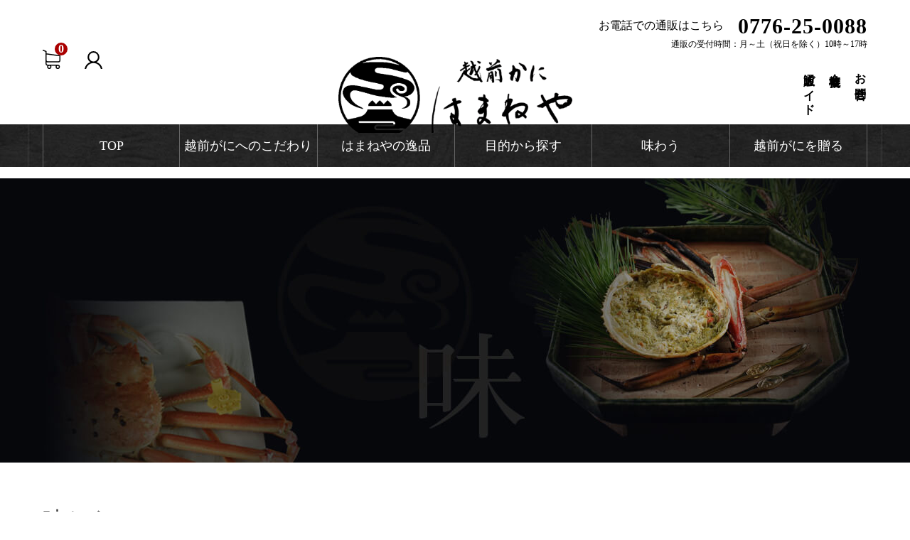

--- FILE ---
content_type: text/html; charset=EUC-JP
request_url: https://echizenkani-hamaneya.com/?mode=cate&csid=0&cbid=2359874
body_size: 6552
content:
<!DOCTYPE html PUBLIC "-//W3C//DTD XHTML 1.0 Transitional//EN" "http://www.w3.org/TR/xhtml1/DTD/xhtml1-transitional.dtd">
<html xmlns:og="http://ogp.me/ns#" xmlns:fb="http://www.facebook.com/2008/fbml" xmlns:mixi="http://mixi-platform.com/ns#" xmlns="http://www.w3.org/1999/xhtml" xml:lang="ja" lang="ja" dir="ltr">
<head>
<meta http-equiv="content-type" content="text/html; charset=euc-jp" />
<meta http-equiv="X-UA-Compatible" content="IE=edge,chrome=1" />
<title>味わう|越前がにの通販はまねや|美味しい越前がにを通販でお届け</title>
<meta name="Keywords" content="味わう,越前かに,越前がに,せいこがに,福井,かに,通販,はまねや" />
<meta name="Description" content="肉厚で美味しい福井の冬の味覚の王者「越前がに」を自宅で堪能してください。 足につけられた黄色いタグは高品質の証です。日本で唯一、皇室に献上される蟹は越前がにだけです。もちろん熨斗にも対応させて頂きますので、贈り物にしても喜ばれます。" />
<meta name="Author" content="" />
<meta name="Copyright" content="GMOペパボ" />
<meta http-equiv="content-style-type" content="text/css" />
<meta http-equiv="content-script-type" content="text/javascript" />
<link rel="stylesheet" href="https://echizenkani-hamaneya.com/css/framework/colormekit.css" type="text/css" />
<link rel="stylesheet" href="https://echizenkani-hamaneya.com/css/framework/colormekit-responsive.css" type="text/css" />
<link rel="stylesheet" href="https://img07.shop-pro.jp/PA01402/751/css/1/index.css?cmsp_timestamp=20231217134158" type="text/css" />

<link rel="alternate" type="application/rss+xml" title="rss" href="https://echizenkani-hamaneya.com/?mode=rss" />
<script type="text/javascript" src="//ajax.googleapis.com/ajax/libs/jquery/1.11.0/jquery.min.js" ></script>
<meta property="og:title" content="味わう|越前がにの通販はまねや|美味しい越前がにを通販でお届け" />
<meta property="og:description" content="肉厚で美味しい福井の冬の味覚の王者「越前がに」を自宅で堪能してください。 足につけられた黄色いタグは高品質の証です。日本で唯一、皇室に献上される蟹は越前がにだけです。もちろん熨斗にも対応させて頂きますので、贈り物にしても喜ばれます。" />
<meta property="og:url" content="https://echizenkani-hamaneya.com?mode=cate&csid=0&cbid=2359874" />
<meta property="og:site_name" content="越前がにの通販はまねや|贈り物にも人気の美味しい越前ガニ！" />
<meta property="og:image" content=""/>
<meta name="viewport" content="width=device-width, initial-scale=1.0, maximum-scale=1.0, minimum-scale=1.0">

<script async src="https://www.googleoptimize.com/optimize.js?id=OPT-T2W8TMN"></script>

<!-- Global site tag (gtag.js) - Google Analytics -->
<script async src="https://www.googletagmanager.com/gtag/js?id=G-PB2ZPDDMZQ"></script>
<script>
  window.dataLayer = window.dataLayer || [];
  function gtag(){dataLayer.push(arguments);}
  gtag('js', new Date());

  gtag('config', 'G-PB2ZPDDMZQ');
  gtag('config', 'AW-11010489268');
  gtag('config', 'G-JJ4MSJFBVE');
  gtag('config', 'UA-246706231-1');
</script>
<script>
  var Colorme = {"page":"product_list","shop":{"account_id":"PA01402751","title":"\u8d8a\u524d\u304c\u306b\u306e\u901a\u8ca9\u306f\u307e\u306d\u3084|\u8d08\u308a\u7269\u306b\u3082\u4eba\u6c17\u306e\u7f8e\u5473\u3057\u3044\u8d8a\u524d\u30ac\u30cb\uff01"},"basket":{"total_price":0,"items":[]},"customer":{"id":null}};

  (function() {
    function insertScriptTags() {
      var scriptTagDetails = [{"src":"https:\/\/free-shipping-notifier-assets.colorme.app\/shop.js","integrity":null}];
      var entry = document.getElementsByTagName('script')[0];

      scriptTagDetails.forEach(function(tagDetail) {
        var script = document.createElement('script');

        script.type = 'text/javascript';
        script.src = tagDetail.src;
        script.async = true;

        if( tagDetail.integrity ) {
          script.integrity = tagDetail.integrity;
          script.setAttribute('crossorigin', 'anonymous');
        }

        entry.parentNode.insertBefore(script, entry);
      })
    }

    window.addEventListener('load', insertScriptTags, false);
  })();
</script>
<script async src="https://zen.one/analytics.js"></script>
</head>
<body>
<meta name="colorme-acc-payload" content="?st=1&pt=10028&ut=2359874,0&at=PA01402751&v=20260202134157&re=&cn=632a20d8c747bc1e55299231492ffc82" width="1" height="1" alt="" /><script>!function(){"use strict";Array.prototype.slice.call(document.getElementsByTagName("script")).filter((function(t){return t.src&&t.src.match(new RegExp("dist/acc-track.js$"))})).forEach((function(t){return document.body.removeChild(t)})),function t(c){var r=arguments.length>1&&void 0!==arguments[1]?arguments[1]:0;if(!(r>=c.length)){var e=document.createElement("script");e.onerror=function(){return t(c,r+1)},e.src="https://"+c[r]+"/dist/acc-track.js?rev=3",document.body.appendChild(e)}}(["acclog001.shop-pro.jp","acclog002.shop-pro.jp"])}();</script><link rel="stylesheet" href="https://echizenkani.sakura.ne.jp/assets/css/reset.css">
<link rel="stylesheet" href="https://echizenkani.sakura.ne.jp/assets/css/common.css">
<link rel="stylesheet" href="https://echizenkani.sakura.ne.jp/assets/css/front.css">
<link rel="canonical" href="https://echizenkani-hamaneya.com/?mode=cate&cbid=2359874&csid=1">
<link rel="stylesheet" href="https://echizenkani.sakura.ne.jp/assets/css/category.css">
<link rel="stylesheet" href="https://echizenkani.sakura.ne.jp/assets/css/free-page.css">
<link href="https://fonts.googleapis.com/css?family=Great+Vibes" rel="stylesheet">
<link rel="stylesheet" href="https://img.shop-pro.jp/tmpl_js/81/font-awesome/css/font-awesome.min.css">
<script src="https://img.shop-pro.jp/tmpl_js/81/smoothscroll.js"></script>
<script src="https://img.shop-pro.jp/tmpl_js/81/jquery.ah-placeholder.js"></script>
<script src="https://img.shop-pro.jp/tmpl_js/81/utility.index.js"></script>
<script src="https://echizenkani.sakura.ne.jp/assets/js/common.js"></script>

<div id="wrapper" class="wrapper">

	<div id="header" class="section-header">
		<div class="inner">

			<div class="column1100 top cf">
				<div class="contact-tel">
					<div class="telephone">お電話での通販はこちら<span class="num">0776-25-0088</span></div>
					<div class="reception">通販の受付時間：月～土（祝日を除く）10時～17時</div>
				</div>

				<h1 class="site-title"><a href="https://echizenkani-hamaneya.com/">越前かに通販　はまねや</a></h1>

				<div class="shop-info cf">
					<ul>
						<li class="cart">
							<div class="icon"><a href="https://echizenkani-hamaneya.com/cart/proxy/basket?shop_id=PA01402751&shop_domain=echizenkani-hamaneya.com"><img src="https://echizenkani.sakura.ne.jp/assets/images/header/shopping-cart.svg" alt="cart-icon"></a></div>
							<span class="quantity">0</span>
						</li>
						<li class="member">
							<div class="icon"><a href="https://echizenkani-hamaneya.com/?mode=myaccount"><img src="https://echizenkani.sakura.ne.jp/assets/images/header/user.svg" alt="user-icon"></a></div>
						</li>
					</ul>
				</div>

			</div>

			<div class="under">

				<div class="menu-trigger"><span><img src="https://echizenkani.sakura.ne.jp/assets/images/header/menu.svg" alt="menu-icon"></span></div>

				<div class="menu-info">
					
					<div class="close-btn"><img src="https://echizenkani.sakura.ne.jp/assets/images/header/close.svg" alt="close-icon">
					</div>
					
					<div class="sub-menu">
						<ul>
							<li><a href="https://echizenhamaneya.shop-pro.jp/secure/?mode=inq&shop_id=PA01402751">お問合せ</a></li>
							<li><a href="https://echizenkani-hamaneya.com/?mode=f5">会社概要</a></li>
							<li><a href="#user-guid"><span>通販ガイド</span></a></li>
						</ul>
					</div>

					<div class="global-menu">
						<ul class="cf">
							<li><a href="https://echizenkani-hamaneya.com/"><span>TOP</span></a></li>
							<li><a href="https://echizenkani-hamaneya.com/?tid=1&mode=f1"><span>越前がにへのこだわり</span></a></li>
							<li><a href="https://echizenkani-hamaneya.com/?mode=cate&csid=0&cbid=2359878"><span>はまねやの逸品</span></a></li>
							<li><a href="#common-contents"><span>目的から探す</span></a></li>
							<li><a href="https://echizenkani-hamaneya.com/?mode=cate&csid=0&cbid=2359874"><span>味わう</span></a></li>
							<li><a href="https://echizenkani-hamaneya.com/?mode=cate&csid=0&cbid=2359850"><span>越前がにを贈る</span></a></li>
						</ul>
					</div>

				</div>

			</div>

		</div>
	</div>
	
		
	<div id="main" class="main__section main__section--product main__section--product_list">
		<div id="contents" class="contents-section">
			      <div class="product-list__freespace-bottom category-main-image"><img src="https://echizenkani.sakura.ne.jp/assets/images/category/ajiwau-main-image.jpg"></div>
      <div class="column1100">
<div class="section__block product-list__section">
  <h2 class="section__title-h2 mar-b--20">
          味わう
      </h2>
	
	      <div class="product-list__freespace-top category-description"><div class="block1">
<h3>ご自宅で美味しい越前かにを堪能してください。<br /> もちろん熨斗も対応させて頂きますので、贈り物にもできます。<br /> お正月の集いにも最適のお土産です。</h3>
</div></div>
      

<ul class="sub-list">
              <li class="sub-list__unit">
          <a href="?mode=cate&cbid=2359874&csid=1" class="sub-list__link">
                        <span class="sub-list__name">越前がに</span>
						<span class="sub-catimg"><img src="https://img07.shop-pro.jp/PA01402/751/category/2359874_1.jpg?cmsp_timestamp=20190615165740" alt="越前がに" class="sub-list__img" /></span>
            						
												 <span class="sub-cat-desc">日本で唯一の皇室献上蟹ブランド「越前がに」<br>甘く、ジューシーで食べ応えのある蟹身は絶品で、美味しさが口いっぱいに。<br>品質を保証する黄色いタグが目印の福井県の特産品です。</span>
												
						
          </a>
        </li>
              <li class="sub-list__unit">
          <a href="?mode=cate&cbid=2359874&csid=2" class="sub-list__link">
                        <span class="sub-list__name">活 越前がに</span>
						<span class="sub-catimg"><img src="https://img07.shop-pro.jp/PA01402/751/category/2359874_2.jpg?cmsp_timestamp=20181106222032" alt="活 越前がに" class="sub-list__img" /></span>
            						
												 <span class="sub-cat-desc">越前漁港で水揚げされた新鮮な越前蟹を厳選して「活きたまま」お届け<br>焼き蟹、しゃぶしゃぶ、蟹刺身等々、茹で蟹とは違った味わいの食べ方を楽しんでいただけます。</span>
												
						
          </a>
        </li>
              <li class="sub-list__unit">
          <a href="?mode=cate&cbid=2359874&csid=3" class="sub-list__link">
                        <span class="sub-list__name">せいこがに</span>
						<span class="sub-catimg"><img src="https://img07.shop-pro.jp/PA01402/751/category/2359874_3.jpg?cmsp_timestamp=20181017204712" alt="せいこがに" class="sub-list__img" /></span>
            						
												 <span class="sub-cat-desc">地元民が愛してやまない「せいこがに」は越前がにのメスです。<br>濃厚な蟹味噌と内子、外子と呼ばれる卵は絶品です。<br>蟹身をほぐし蟹味噌、卵と混ぜれば至極の逸品。</span>
												
						
          </a>
        </li>
              <li class="sub-list__unit">
          <a href="?mode=cate&cbid=2359874&csid=4" class="sub-list__link">
                        <span class="sub-list__name">やまがに</span>
						<span class="sub-catimg"><img src="https://img07.shop-pro.jp/PA01402/751/category/2359874_4.jpg?cmsp_timestamp=20181017204728" alt="やまがに" class="sub-list__img" /></span>
            						
												 <span class="sub-cat-desc">漁師や漁業関係者が好み、食する「やまがに」<br>越前がにの一部のサイズだけをこう呼びます。<br>上品な甘みの蟹身と濃厚な蟹味噌を併せ持つ、市場流通しない貴重な蟹です。</span>
												
						
          </a>
        </li>
              <li class="sub-list__unit">
          <a href="?mode=cate&cbid=2359874&csid=5" class="sub-list__link">
                        <span class="sub-list__name">お得なセット</span>
						<span class="sub-catimg"><img src="https://img07.shop-pro.jp/PA01402/751/category/2359874_5.jpg?cmsp_timestamp=20181102222209" alt="お得なセット" class="sub-list__img" /></span>
            						
											   <span class="sub-cat-desc">「越前がに」の甘く、ジューシーで肉厚な蟹身。<br>「せいこがに」の濃厚な蟹味噌と芳醇な卵。<br>越前がにの美味しいところを全て楽しめるお得なセットです。</span>
												
						
          </a>
        </li>
          </ul>
    
</div>

	
	
</div>
		</div>
	</div>

	
	<div id="common-contents" class="column1100">

		<div class="search-genre">
			<div class="inner cf">
				<h2>目的から探す</h2>
				
				<div class="list">
					<h3>味わう</h3>
					<ul>
						<li><a href="https://echizenkani-hamaneya.com/?mode=cate&cbid=2359874&csid=1">越前がに</a></li>
						<li><a href="https://echizenkani-hamaneya.com/?mode=cate&cbid=2359874&csid=2">活 越前がに</a></li>
						<li><a href="https://echizenkani-hamaneya.com/?mode=cate&cbid=2359874&csid=3">せいこがに</a></li>
						<li><a href="https://echizenkani-hamaneya.com/?mode=cate&cbid=2359874&csid=4">やまがに</a></li>
						<li><a href="https://echizenkani-hamaneya.com/?mode=cate&cbid=2359874&csid=5">お得なセット</a></li>
					</ul>
				</div>
				
				<div class="list">
					<h3>贈る</h3>
					<ul>
						<li><a href="https://echizenkani-hamaneya.com/?mode=cate&cbid=2359850&csid=1">越前がにギフト</a></li>
						<li><a href="https://echizenkani-hamaneya.com/?mode=cate&cbid=2359850&csid=2">せいこがにギフト</a></li>
						<li><a href="https://echizenkani-hamaneya.com/?mode=cate&cbid=2359850&csid=3">越前がに鍋ギフト</a></li>
					</ul>
				</div>
				
				<div class="list">
					<h3>人数で選ぶ</h3>
					<ul>
						<li><a href="https://echizenkani-hamaneya.com/?mode=grp&gid=1949051">1人前</a></li>
						<li><a href="https://echizenkani-hamaneya.com/?mode=grp&gid=1949053">2人前</a></li>
						<li><a href="https://echizenkani-hamaneya.com/?mode=grp&gid=1949054">3人前</a></li>
						<li><a href="https://echizenkani-hamaneya.com/?mode=grp&gid=1949055">4人前</a></li>
						<li><a href="https://echizenkani-hamaneya.com/?mode=grp&gid=1949056">5人前</a></li>
					</ul>
				</div>
				
				<div class="list">
					<h3>予算で選ぶ</h3>
					<ul>
						<li><a href="https://echizenkani-hamaneya.com/?mode=grp&gid=1949058">～2万円</a></li>
						<li><a href="https://echizenkani-hamaneya.com/?mode=grp&gid=1949059">2万円～3万円</a></li>
						<li><a href="https://echizenkani-hamaneya.com/?mode=grp&gid=1949060">3万円～4万円</a></li>
						<li><a href="https://echizenkani-hamaneya.com/?mode=grp&gid=1949061">4万円～5万円</a></li>
						<li><a href="https://echizenkani-hamaneya.com/?mode=grp&gid=1949063">5万円～6万円</a></li>
						<li><a href="https://echizenkani-hamaneya.com/?mode=grp&gid=1949064">6万円～</a></li>
					</ul>
				</div>
			</div>
		</div>
		<div id="user-guid" class="user-guide">
			<div class="inner cf">
				<h2>ご利用案内</h2>
				
				<div class="left">
										<div class="box">
						<h3>配送・送料について</h3>
						<div class="img"><img src="https://echizenkani.sakura.ne.jp/assets/images/footer/yamato-img.png" alt="yamato"></div>
						<p>全国一律1,200円でお届けします。<br />（※但し北海道：1,000円、沖縄・離島2,000円）10,800円以上のお買い物で送料無料となります。<br />（北海道、沖縄、離島を除く）</p>
						<p>越前がには活、茹で共に鮮度が命の食材です。ご希望の日時をご指定していただき、到着後は美味しいうちにお早めにお召し上がりください。</p>
						<h4>着日指定について</h4>
						<p>余裕を持ってご注文、日時指定をしてください。<br />※天候等によって漁に影響が出る場合があり、ご指定の期日にお届けできない場合がございます。また、雪の影響や事故等による運送事情不良時、年末年始にはご指定の期日にお届けできない場合ごございます。<br />その際は分かり次第、早急にご連絡を差し上げます。</p>
					</div>
									</div>
				
				<div class="center">
					<div class="box">
						<h3>お支払方法</h3>
						<dl>
							<dt>クレジットカード</dt>
							<dd><div class="img"><img src="https://echizenkani.sakura.ne.jp/assets/images/footer/credit-card.png" alt="credit-card"></div></dd>
							<dt>代金引換（ヤマト運輸）</dt>
							<dd>※代金引換手数料はお客様負担となります。<br />
								10,000円未満 　330円<br />
								30,000円未満 　 440円<br />
								100,000円未満　 660円<br />
								300,000円未満　1,100円<br />
							</dd>
							<dt>銀行振込</dt>
							<dd>
								※振込手数料はお客様負担となります。<br />
							</dd>
						</dl>
					</div>
				</div>
				
				<div class="right">
					<h3>返品について</h3>
					<dl>
						<dd>
							越前ガニの通販はまねやでは商品の特性上、お客様都合の返品、返金はお受けできません。<br />
							注文商品と違う場合や、商品自体に重大な問題がある場合は誠心誠意対応させて頂きます。<br />
							当店の越前がには全て天然物のため、1杯、1杯に個体差がございます。<br />
							商品ページの画像とは異なります。<br />
							蟹がイメージと違う、商品ページの画像と違う等の理由では返品をお受けできません。<br />
							商品到着後３日以上経過した場合は如何なる理由でも返品はお受けできません。
						</dd>
					</dl>
				</div>
				
			</div>
		</div>
		
		<div class="shop-about cf">
			<div class="inner cf">
				<h2>店舗情報</h2>
				<div class="left">
					<div class="sa-image"><img src="https://echizenkani.sakura.ne.jp/assets/images/footer/shop.jpg"></div>
					<div class="sa-info">
						<h3>店舗：越前がにの通販はまねや（本店）</h3>
						〒910-0005 福井県福井市大手2-7-23
						<h3>ご注文・お問い合わせ<br />（店舗兼用のため「越前蟹の通販について」とお伝えください）</h3>
						<div>TEL 0776-25-0088 / FAX 0776-25-0088<br /><small style="font-size: 13px;">受付時間：月～土（祝日を除く）10時～17時</small></div>
					</div>
				</div>
				<div class="right">
					<div class="sa-map"><iframe src="https://www.google.com/maps/embed?pb=!1m18!1m12!1m3!1d3225.245148804264!2d136.2198132155304!3d36.06312421653963!2m3!1f0!2f0!3f0!3m2!1i1024!2i768!4f13.1!3m3!1m2!1s0x5ff8beed0dc994b1%3A0xa6373d171ccc4cbf!2z44CSOTEwLTAwMDUg56aP5LqV55yM56aP5LqV5biC5aSn5omL77yS5LiB55uu77yX4oiS77yS77yT!5e0!3m2!1sja!2sjp!4v1539785146946" width="580" height="400" frameborder="0" style="border:0" allowfullscreen></iframe></div>
				</div>
			</div>
		</div>
		
	</div>
	
	<div id="to-top"><a href="#header"><i class="fas fa-angle-up"></i></a></div>
	
	<div id="footer" class="section-footer">
		
		<div class="site-info">
			<ul class="cf">
				<li><a href="#">越前がにの通販ご利用ガイド</a></li>
				<li><a href="https://echizenkani-hamaneya.com/?mode=sk#info">特定商取引法に基づく表記</a></li>
				<li><a href="https://echizenhamaneya.shop-pro.jp/?tid=1&tmpl_type=7&ph=647086cf71fcdac04c612df4bc49f3a2&mode=privacy">プライバシーポリシー</a></li>				<li><a href="https://secure.shop-pro.jp/?mode=inq&shop_id=PA01402751&pid">越前がにの通販お問合せ</a></li>
			</ul>
		</div>
		
		<div class="column1100">
			<p class="copyright">Copyright (c) 越前ガニ通販の「はまねや」 .All Rights Reserved.</p>
		</div>
			
	</div>	
	
</div><script type="text/javascript" src="https://echizenkani-hamaneya.com/js/cart.js" ></script>
<script type="text/javascript" src="https://echizenkani-hamaneya.com/js/async_cart_in.js" ></script>
<script type="text/javascript" src="https://echizenkani-hamaneya.com/js/product_stock.js" ></script>
<script type="text/javascript" src="https://echizenkani-hamaneya.com/js/js.cookie.js" ></script>
<script type="text/javascript" src="https://echizenkani-hamaneya.com/js/favorite_button.js" ></script>
</body></html>

--- FILE ---
content_type: text/css
request_url: https://echizenkani.sakura.ne.jp/assets/css/common.css
body_size: 17979
content:
@charset "utf-8";
/* CSS Document */

/* ==========================================
  h1
========================================== */

/* h2
********************************************/

/* ---------- h3 ---------- */

/* --- h4 ---- */


/* ==========================================
　Fonts
========================================== */

body {
	font-family: "Yu Gothic", "游ゴシック", YuGothic, "游ゴシック体", "ヒラギノ角ゴ Pro W3", "Hiragino Kaku Gothic Pro", "メイリオ", Meiryo, Osaka, "ＭＳ Ｐゴシック", "MS PGothic", "sans-serif";
}

#header,
#footer,
.search-genre,
.user-guide h2,
.user-guide h3,
.user-guide h4,
.user-guide dt,
.shop-about h2,
.shop-about h3 {
	font-family: "游明朝", YuMincho, "ヒラギノ明朝 ProN W3", "Hiragino Mincho ProN", "HG明朝E", "ＭＳ Ｐ明朝", "ＭＳ 明朝", serif;
}


/* ==========================================
　Common
========================================== */

* {
	-moz-box-sizing: border-box;
	-webkit-box-sizing: border-box;
	-o-box-sizing: border-box;
	-ms-box-sizing: border-box;
	box-sizing: border-box;
}
body {
	background-color: #fff;
	overflow-x: hidden;
	color: #333;
	font-size: 16px;
	line-height: normal;
}

a {
	color: #333;
	text-decoration: none;
	-webkit-transition: .2s ease all;
	-moz-transition: .2s ease all;
	-o-transition: .2s ease all;
	transition: .2s ease all;
}
a:hover {
	color: #666;
}

img {
	max-width: 100%;
	height: auto;
	vertical-align: bottom;
	-webkit-transition: .2s ease all;
	-moz-transition: .2s ease all;
	-o-transition: .2s ease all;
	transition: .2s ease all;
}
a:hover img {
	opacity: .6;
}

iframe {
	max-width: 100%;
}


/* ==========================================
　Class
========================================== */

/* -- clearfix -- */

.cf:before,
.cf:after {
	display: table;
	content: " ";
}
.cf:after {
	clear: both;
}
.cf {
	*zoom: 1;
}

/* -- Column -- */

.column1100 {
	max-width: 1160px;
	margin: 0 auto;
}


/* ==========================================
　Header
========================================== */

/* .top
********************************************/

#header .top {
	position: relative;
	padding: 20px 0 0;
}

/* ---------- .site-title ---------- */

.site-title {
	position: absolute;
	top: 80px;
	left: 50%;
	-webkit-transform: translate(-50%, 0);
	transform: translate(-50%, 0);
}
.site-title a {
	background: url('https://echizenkani.sakura.ne.jp/assets/images/header/site-logo.png') no-repeat center center;
	background-size: contain;
	display: block;
	width: 330px;
	height: 107px;
	text-indent: 100%;
	white-space: nowrap;
	overflow: hidden;
}

/* ---------- .contact-tel ---------- */

.contact-tel {
	float: right;
	color: #000;
}
.contact-tel .telephone span {
	display: inline-block;
	font-size: 30px;
	font-weight: bold;
	vertical-align: middle;
	margin-left: 20px;
	letter-spacing: 1px;
}
.contact-tel .reception {
	font-size: 12px;
	text-align: right;
}

/* ---------- .shop-info ---------- */

.shop-info {
	position: absolute;
	top: 70px;
	left: 0;
}
.shop-info li {
	display: inline-block;
	width: 25px;
	height: 25px;
	margin-right: 30px;
}
.shop-info li.cart {
	position: relative;
}
.shop-info li.cart .quantity {
	background-color: #aa0000;
	text-align: center;
	position: absolute;
	top: -10px;
	right: -10px;
	color: #fff;
	font-weight: bold;
	width: 18px;
	height: 18px;
	border-radius: 50%;
}

/* .under
********************************************/

/* ---------- .menu-trigger ---------- */
.menu-trigger {
	background-color: #333;
	display: none;
	width: 45px;
	height: 45px;
	border-radius: 50%;
}
.menu-trigger span {
	display: block;
	text-align: center;
	position: relative;
}
.menu-trigger img {
	position: absolute;
	top: 50%;
	left: 50%;
	width: 15px;
	height: 15px;
	-webkit-transform: translate(-50%, -50%);
	transform: translate(-50%, -50%);
}
/* ---------- .close-btn ---------- */
.close-btn {
	display: none;
}
/* ---------- .menu-info ---------- */
.menu-info {
	clear: both;
	min-height: 180px;
}
/* ---------- .sub-menu ---------- */
.sub-menu {
	width: 1160px;
	margin: 0 auto;
	-webkit-writing-mode: vertical-rl;
	-ms-writing-mode: tb-rl;
	writing-mode: vertical-rl;
}
.sub-menu ul {
	float: right;
	font-size: 16px;
	font-weight: bold;
	margin: 20px 0;
	letter-spacing: 2px;
}
.sub-menu li {
	margin-left: 15px;
}
.sub-menu li a {
	display: block;
	color: #000;
	text-decoration: none;
}

/* ---------- .global-menu ---------- */

.global-menu {
	clear: both;
	background: url(https://echizenkani.sakura.ne.jp/assets/images/header/gmenu-bg.jpg) repeat center center;
}
.global-menu ul {
	max-width: 1160px;
	font-size: 18px;
	margin: 0 auto;
}
.global-menu li {
	float: left;
	width: 16.666%;
	text-align: center;
}
.global-menu li a {
	overflow: hidden;
	display: block;
	position: relative;
	color: #fff;
	text-decoration: none;
	line-height: 60px;
	border-right: 1px solid #666;
}
.global-menu li:first-child a {
	border-left: 1px solid #666;
}
.global-menu li a span {
	position: relative;
	z-index: 1;
}
.global-menu li a:before,
.global-menu li a:after {
	background-color: rgba(0,0,0,.6);
	content: " ";
	position: absolute;
	bottom: 0;
	width: 50%;
	height: 100%;
	z-index: 0;
    transition-duration: .2s;
    -webkit-transition-duration: .2s;
    -moz-transition-duration: .2s;	
}
.global-menu li a:before {
	right: -100%;
}
.global-menu li a:after {
	left: -100%;
}
.global-menu li a:hover:before {
	right: 0;
}
.global-menu li a:hover:after {
	left: 0;
}


/* .body-fixed
********************************************/

.body-fixed {
	margin-top: 50px;
}
.body-fixed .global-menu {
	position: fixed;
	top: 0;
	left: 0;
	width: 100%;
	z-index: 2;
}


/* ==========================================
　Footer
========================================== */

#footer,
#footer a {
	color: #fff;
}
#footer {
	background: url(https://echizenkani.sakura.ne.jp/assets/images/footer/footer-bg.jpg) repeat center center;
	padding: 20px 0;
}

/* ---------- #to-top ---------- */
#to-top {
	position: fixed;
	right: 30px;
	bottom: 10%;
	font-family: "FontAwesome";
	z-index: 10;
}
#to-top a {
	background-color: #000;
	display: block;
	text-align: center;
	width: 50px;
	height: 50px;
	color: #fff;
	font-size: 36px;
	line-height: 50px;
}
#to-top a:hover {
	background-color: rgba(0,0,0,.6);
	text-decoration: none;
}
/* ---------- .site-info ---------- */

.site-info {
	margin-bottom: 50px;
}
.site-info ul {
	display: flex;
	justify-content: center;
	font-size: 16px;
}
.site-info li a {
	display: inline-block;
	padding: 0 25px;
	text-decoration: none;
	border-right: 1px solid #fff;
}
.site-info li:first-child a {
	border-left: 1px solid #fff;
}

/* ---------- .copyright ---------- */

.copyright {
	text-align: center;
}


/* ==========================================
　Common Contetns
========================================== */

#common-contents .inner {
	padding: 80px 0;
}
#common-contents h2 {
	color: #000;
	font-size: 30px;
	margin-bottom: 40px;
}

/* ---------- .search-genre ---------- */

.search-genre .inner {
	border-top: 1px solid #707070;
	border-bottom: 1px solid #707070;
}
.search-genre h3 {
	color: #000;
	font-size: 20px;
	margin-bottom: 30px;
	padding-left: 12px;
	border-left: 5px solid #333;
	line-height: 18px;
}
.search-genre .list {
	float: left;
	width: 25%;
}
.search-genre li {
	margin-bottom: 15px;
}
.search-genre li a {
	color: #000;
	padding-right: 20px;
	text-decoration: none;
}
.search-genre li a:before {
	display: inline-block;
	background-color: #333;
	content: " ";
	width: 5px;
	height: 2px;
	margin-right: 10px;
	vertical-align: middle;
}

/* ---------- .user-guide ---------- */

.user-guide h3 {
	color: #000;
	font-size: 18px;
	margin-bottom: 20px;
}
.user-guide .left,
.user-guide .center,
.user-guide .right {
	float: left;
	width: 30%;
}
.user-guide .left,
.user-guide .center {
	margin-right: 5%;
}
.user-guide .left .img {
	margin-bottom: 15px;
}
.user-guide .left h4 {
	color: #000;
	font-size: 16px;
	font-weight: bold;
	margin: 30px 0 15px;
	padding-left: 10px;
	border-left: 5px solid #333;
	line-height: 16px;
}
.user-guide .left p {
	font-size: 13px;
	margin-top: 15px;
	line-height: 1.7;
}
.user-guide dt {
	color: #000;
	font-size: 16px;
	margin-bottom: 5px;
}
.user-guide dd {
	font-size: 13px;
	margin-bottom: 20px;
}

/* ---------- .shop-about ---------- */

.shop-about .left {
	float: left;
	width: 41.38%;
}
.shop-about .sa-image {
	margin-bottom: 30px;
}
.shop-about h3 {
	font-size: 16px;
	font-weight: bold;
	margin: 20px 0 5px;
}
.shop-about .right {
	float: right;
	width: 50%;
}


/* ---------- .shop-about ---------- */
#common-contents .shop-about .inner {
	padding-top: 0;
}


@supports (-ms-ime-align: auto) {
	/* Edge のみ適用される */
	.contact-tel .telephone span {
		color: #333;
		text-decoration: none;
	}
	.menu-info {
		text-align: center;
	}
	.sub-menu {
		display: inline-block;
	}
	
}
@media all and (-ms-high-contrast: none){
	/* Edge のみ適用される */
	.contact-tel .telephone span {
		color: #333;
		text-decoration: none;
	}
	.menu-info {
		text-align: center;
	}
	.sub-menu {
		display: inline-block;
	}
}

@media screen and ( max-width: 1160px ) {


	/* ==========================================
	 Class
	========================================== */

	/* -- Column -- */

	.column1100 {
		margin: 0 30px;
	}


	/* ==========================================
	 Header
	========================================== */
	
	/* -- .sub-menu -- */
	.sub-menu {
		float: right;
		max-width: 1160px;
		width: auto;
		margin: 0 30px;
	}


} 


@media screen and ( max-width: 1023px ) {

	
	/* ==========================================
	 Header
	========================================== */
	
	/* ---------- .contact-tel ---------- */
	
	.contact-tel .telephone span {
		font-size: 24px;
	}
	
	/* ---------- .shop-info ---------- */
	
	.shop-info li {
		margin-right: 20px;
	}
	
	/* ---------- .sub-menu ---------- */
	
	.sub-menu ul {
		font-size: 14px;
	}
	.sub-menu li {
		margin-left: 10px;
	}
	
	/* ---------- .global-menu ---------- */
	
	.global-menu ul {
		font-size: 16px;
	}
	
	
	/* ==========================================
	 Common Contetns
	========================================== */

	#common-contents .inner {
		padding: 50px 0;
	}
	#common-contents h2 {
		font-size: 24px;
	}
	
	/* ---------- .search-genre ---------- */
	
	.search-genre .list {
		width: 50%;
	}
	.search-genre .list:nth-of-type(2n+1) {
		clear: both;
	}
	.search-genre .list:nth-of-type(n+3) {
		margin-top: 30px;
	}
	
	/* ---------- .user-guide ---------- */
	
	.user-guide .left {
		float: none;
		width: auto;
		margin: 0 0 40px;
	}
	.user-guide .center,
	.user-guide .right {
		width: 47.5%;
	}
	

}
@media screen and ( max-width: 767px ) {


	/* ==========================================
	 ALL
	========================================== */
	
	#wrapper {
		position: relative;
		padding-top: 133px;
	}
	
	/* ==========================================
	 Header
	========================================== */
	
	#header {
		background: #fff;
		position: fixed;
		top: 0;
		left: 0;
		width: 100%;
		z-index: 10;
	}
	#header .inner {
		padding: 20px 0 15px;
	}
	#header .top {
		margin: 0;
		padding: 0;
	}
	
	.body-fixed .global-menu {
		position: static;
	}
	
	
	/* ---------- .contact-tel ---------- */
	
	.contact-tel {
		text-align: right;
		margin: 0 55px 10px 0;
		padding: 0 20px;
	}
	.contact-tel .reception {
		margin-top: -5px;
	}
	
	/* ---------- .site-title ---------- */

	.site-title {
		top: 35px;
		left: 20px;
		-webkit-transform: none;
		transform: none;
	}
	.site-title a {
		display: inline-block;
		width: 200px;
		height: 65px;
	}

	/* ---------- .close-btn ---------- */
	
	.close-btn {
		display: block;
		position: absolute;
		top: 20px;
		right: 20px;
		width: 40px;
		height: 40px;
	}
	
	/* ---------- .shop-info ---------- */
	
	.shop-info {
		clear: both;
		position: static;
		text-align: right;
		padding-top: 10px;
	}
	.shop-info li {
		float: right;
	}
	
	/* ---------- .menu-trigger ---------- */
	.menu-trigger {
		display: block;
		position: absolute;
		top: 30px;
		right: 15px;
		z-index: 1;
	}
	.menu-trigger span {
		width: 100%;
		height: 100%;
	}
	/* ---------- .menu-info ---------- */
	
	.menu-info {
		background-color: #fff;
		position: fixed;
		top: 0;
		left: -100%;
		width: 100%;
		height: 100%;
		min-height: auto;
		padding: 80px 0;
		transition-duration: .5s;
		-webkit-transition-duration: .5s;
		-moz-transition-duration: .5s;
		z-index: 1;
	}
	.open-menu .menu-info {
		left: 0;
	}
	
	/* ---------- .global-menu ---------- */
	
	.global-menu {
		background: none;
	}
	.global-menu li {
		float: none;
		text-align: left;
		width: auto;
		border: none;
	}
	.global-menu li a {
		color: #000;
		padding: 0 20px;
		border-right: none;
		border-bottom: 1px dotted #666;
	}
	.global-menu li:first-child a {
		border-top: 1px dotted #666;
		border-left: none;
	}
	.global-menu li a:before {
		background: none;
		display: inline-block;
		position: static;
		content: "\f0da";
		width: auto;
		font-family: "FontAwesome";
		font-size: 11px;
		margin-right: 8px;
		vertical-align: middle;
	}
	.global-menu li a:after {
		display: none;
	}
	
	/* ---------- .sub-menu ---------- */
	
	.sub-menu {
		float: none;
		margin: 0;
		-webkit-writing-mode: unset;
		-ms-writing-mode: unset;
		writing-mode: unset;
	}
	.sub-menu ul {
		font-weight: normal;
		overflow: hidden;
		margin: 0 20px 30px;
	}
	.sub-menu li {
		float: left;
		margin: 0;
	}
	.sub-menu li:first-child {
		border-left: 1px dotted #666;
	}
	.sub-menu li a {
		color: #000;
		padding: 0 10px;
		border-right: 1px dotted #666;
	}
	
	/* ==========================================
	 Footer
	========================================== */
	
	#footer {
		padding: 30px;
	}
	
	/* ---------- .site-info ---------- */
	
	.site-info {
		margin-bottom: 20px;
	}
	.site-info ul {
		display: block;
	}
	.site-info li {
		margin-bottom: 10px;
	}
	.site-info li:last-child {
		margin-bottom: 0;
	}
	.site-info li a,
	.site-info li:first-child a {
		border: none;
	}
	.site-info li a {
		padding: 0;
	}


	/* ==========================================
	 Common Contetns
	========================================== */
	
	/* ---------- .user-guide ---------- */
	
	.user-guide .center,
	.user-guide .right {
		float: none;
		width: auto;
		margin: 0;
	}
	.user-guide .left .img,
	.user-guide .left h4,
	.user-guide .left p {
		margin-left: 15px;
	}
	.user-guide .center {
		margin-bottom: 40px;
	}
	.user-guide dl {
		margin-left: 15px;
	}
	
	/* ---------- .shop-about ---------- */

	.shop-about .left,
	.shop-about .right {
		float: none;
		width: auto;
	}
	.shop-about .left {
		margin-bottom: 30px;
	}
	.shop-about .sa-image {
		margin-bottom: 10px;
	}
	.shop-about .sa-image img {
		width: 100%;
	}
	.shop-about .sa-map iframe {
		width: 100%;
	}



}
@media screen and ( max-width: 480px ) {
	
	body {
		font-size: 14px;
	}
	
	#wrapper {
		padding-top: 161px;
	}
	/* ==========================================
	 Class
	========================================== */

	/* -- Column -- */

	.column1100 {
		margin: 0 15px;
	}
	
	
	/* ==========================================
	 Header
	========================================== */
	
	#header {
		position: absolute;
	}
	.body-fixed-mobile #header {
		position: fixed;
	}
	.body-fixed-mobile .contact-tel {
		display: none;
	}
	.body-fixed-mobile .site-title {
		float: none;
		margin: 10px auto 0;
	}
	.body-fixed-mobile .menu-trigger {
		right: auto;
		left: 15px;
	}
	
	/* ---------- .contact-tel ---------- */
	
	.contact-tel {
		float: none;
		margin-bottom: 0;
		text-align: left;
		font-size: 12px;
	}
	.contact-tel .telephone span {
		display: block;
		font-size: 18px;
		margin: 0 0 3px;
	}
	.contact-tel .reception {
		text-align: left;
	}

	/* ---------- .site-title ---------- */

	.site-title {
		position: static;
		float: left;
		max-width: 150px;
		text-align: center;
		margin: 10px 0 0 15px;
	}
	
	
	.shop-info {
		position: absolute;
		top: auto;
		right: 15px;
		bottom: 10px;
		left: auto;
	}
	.shop-info li {
		margin: 0 0 0 15px;
	}
	
	/* ---------- .global-menu u ---------- */
	
	.global-menu ul {
		font-size: 14px;
	}
	
	
	/* ==========================================
	 Common Contetns
	========================================== */
	
	
	#common-contents .inner {
		padding: 30px 0;
	}
	#common-contents h2 {
		font-size: 20px;
		margin-bottom: 20px;
	}
	
	/* ---------- .search-genre ---------- */
	
	.search-genre .list {
		float: none;
		width: auto;
	}
	.search-genre h3 {
		font-size: 16px;
		margin-bottom: 15px;
	}
	.search-genre .list:nth-of-type(n+2),
	.search-genre .list:nth-of-type(n+3) {
		margin-top: 30px;
	}
	.search-genre .list ul {
		margin-left: 15px;
	}
	
	/* ---------- .user-guide ---------- */
	
	.user-guide h3 {
		margin-bottom: 10px;
	}
	
	/* ---------- .shop-about ---------- */

	.shop-about h3 {
		font-size: 14px;
		margin: 10px 0 5px;
	}
	.shop-about .sa-map iframe {
		height: 200px;
	}

}

--- FILE ---
content_type: text/css
request_url: https://echizenkani.sakura.ne.jp/assets/css/front.css
body_size: 10539
content:
@charset "utf-8";
/* CSS Document */

/* ==========================================
  h1
========================================== */

/* h2
********************************************/

/* ---------- h3 ---------- */

/* --- h4 ---- */


/* ==========================================
  Font
========================================== */

.section-block h2,
.layout-1 p,
.layout-2 p,
.voice-list h3,
.more {
	font-family: "游明朝", YuMincho, "ヒラギノ明朝 ProN W3", "Hiragino Mincho ProN", "HG明朝E", "ＭＳ Ｐ明朝", "ＭＳ 明朝", serif;
}
.section-block .sub-title {
	font-family: 'Great Vibes', cursive;
	font-size: 24px;
}

/* ==========================================
  Top Page Style
========================================== */

.section-block h2,
.section-block .sub-title {
	-webkit-writing-mode: vertical-rl;
	-ms-writing-mode: tb-rl;
	writing-mode: vertical-rl;
}
.section-block h2 {
	color: #000;
	font-size: 30px;
}
.section-block .sub-title {
	float: left;
}

/* -- .layout-1 + .layout-2 -- */
.layout-1,
.layout-2 {
	margin: 100px 0;
}
.layout-1 .left,
.layout-2 .right {
	width: 62.07%;
}
.layout-1 h2,
.layout-2 h2 {
	line-height: 36px;
}
.layout-1 h2 span {
	display: inline-block;
	text-indent: 1em;
}
.layout-1 .section-info,
.layout-2 .section-info {
	clear: both;
}
.layout-1 p,
.layout-2 p {
	padding: 60px 0 20px;
	line-height: 200%;
}
.layout-1 .more a,
.layout-2 .more a {
	overflow: hidden;
	position: relative;
	display: inline-block;
	height: 44px;
	font-size: 18px;
	padding: 0 30px;
	line-height: 44px;
	border: 1px solid #333;
}
.layout-1 .more a:hover,
.layout-2 .more a:hover {
	color: #fff;
	text-decoration: none;
}
.layout-1 .more a:before,
.layout-2 .more a:before {
	background-color: #333;
	display: block;
	content: "";
	position: absolute;
	top: -100%;
	left: 0;
	width: 100%;
	height: 100%;
	z-index: -1;
	transition-duration: .2s;
	-webkit-transition-duration: .2s;
	-moz-transition-duration: .2s;
}
.layout-1 .more a:hover:before,
.layout-2 .more a:hover:before {
	top: 0;
}


/* #main-image
********************************************/

#main-image {
	background-color: #05060a;
	text-align: center;
}


/* .layout-1
********************************************/

.layout-1 .right {
	float: right;
	width: 29.311%;
}
.layout-1 .left {
	float: left;
}
.layout-1 .sub-title,
.layout-1 h2 {
	float: right;
}
.layout-1 h2 span {
	display: inline-block;
	text-indent: 1em;
}

/* .layout-2
********************************************/

.layout-2 .sub-title,
.layout-2 h2 {
	float: left;
}
.layout-2 .icon-img {
	float: right;
}
.layout-2 .left {
	float: left;
	width: 29.311%;
}
.layout-2 .right {
	float: right;
}


/* .recommend-section
********************************************/

.recommend-section {
	margin: 60px 0 60px;
}
.recommend-section .column1100 {
	padding-bottom: 50px;
	border-bottom: 1px solid #707070;
}
.recommend-section .section-head {
	text-align: center;
	margin-bottom: 20px;
}
.recommend-section h2 {
	font-size: 28px;
	writing-mode: inherit;
}
.recommend-section .item-list {
	display: flex;
	flex-wrap: wrap;
}
.recommend-section .list {
	position: relative;
	width: 22.75%;
	margin-right: 3%;
}
.recommend-section .list:last-child {
	margin-right: 0;
}
.recommend-section .list a {
	position: absolute;
	top: 0;
	left: 0;
	width: 100%;
	height: 100%;
}
.recommend-section .item-img {
	margin-bottom: 5px;
}
.recommend-section .item-name {
	font-size: 14px;
	font-weight: bold;
	margin-bottom: 5px;
}
.recommend-section .item-price {
	color: #c00;
	font-size: 13px;
}
.recommend-section .item-price .tax {
	font-size: 12px;
}


/* .banner-area
********************************************/

.banner-area .column1100 {
	display: flex;
	justify-content: space-around;
	flex-wrap: wrap;
}
.banner-area .list {
	text-align: center;
}


/* .news-section
********************************************/

.news-section {
	margin: 100px 0;
}
.news-section .section-head {
	float: left;
}
.news-section h2 {
	float: left;
}
.news-box {
	float: right;
	width: 81.035%;
	height: 350px;
	padding-right: 30px;
	overflow-y: scroll;
}
.news-box li {
	margin-bottom: 20px;
	padding-bottom: 20px;
	border-bottom: 1px solid #aaa;
}
.news-box li:last-child {
	margin-bottom: 0;
}
.news-box li .date {
	margin-right: 30px;
}
.news-box li .excerpt {
	display: block;
	font-size: 12px;
	margin: 10px 0 0 115px;
	line-height: 190%;
}
/* -- .more -- */
.news-box .more {
	text-align: center;
}
.news-box .more a {
	overflow: hidden;
	display: inline-block;
	position: relative;
	height: 48px;
	font-size: 18px;
	padding: 0 50px;
	line-height: 48px;
	border: 1px solid #333;
}
.news-box .more a:hover {
	color: #fff;
	text-decoration: none;
}
.news-box .more a:before {
	background-color: #000;
	content: "";
	display: block;
	position: absolute;
	top: -100%;
	left: 0;
	width: 100%;
	height: 100%;
	transition-duration: .2s;
	-webkit-transition-duration: .2s;
	-moz-transition-duration: .2s;
	z-index: -1;
}
.news-box .more a:hover:before {
	top: 0;
}

/* .genre-section
********************************************/

.genre-section {
	background: url(https://echizenkani.sakura.ne.jp/assets/images/top/genre/genre-bg.jpg) repeat center center;
	padding: 100px 0;
}
.genre-section .section-head,
.genre-section h2 {
	float: left;
}
.genre-list {
	float: right;
	width: 81.035%;
}
.genre-list li {
	float: left;
	margin-right: 4.252%;
	width: 47.874%;
}
.genre-list li:nth-child(even) {
	margin-right: 0;
}
.genre-list li:nth-child(n+3) {
	margin-top: 4.252%;
}
.genre-list li .img {
	margin-bottom: 20px;
}


/* .voice-section
********************************************/

.voice-section .column1100 {
	padding: 100px 0;
	border-top: 1px solid #707070;
}
.voice-section .section-head,
.voice-section h2 {
	float: left;
}
.voice-list {
	float: right;
	width: 81.035%;
}
.voice-list li {
	background-color: #F3F6FB;
	margin-bottom: 40px;
	padding: 40px;
}
.voice-list li:last-child {
	margin-bottom: 0;
}
.voice-list li h3 {
	background: url(https://echizenkani.sakura.ne.jp/assets/images/top/voice/user-icon.svg) top 5px left no-repeat;
	background-size: 30px;
	font-size: 24px;
	margin-bottom: 30px;
	padding: 0 0 10px 45px;
	border-bottom: 1px solid #aaa;
}
.voice-list li .user-info {
	font-size: 16px;
	margin-bottom: 20px;
}
.voice-list li p {
	line-height: 200%;
}


@media screen and ( max-width: 1160px ) {
	
}

@media screen and ( max-width: 1023px ) {


	/* ==========================================
	  Top Page Style
	========================================== */
	
	/* .layout
	********************************************/
	
	.layout-1,
	.layout-2 {
		margin: 60px 0;
	}

	/* .news-section
	********************************************/
	
	.news-section {
		margin: 60px 0;
	}

	/* .genre-section
	********************************************/
	
	.genre-section {
		padding: 60px 0;
	}

}

@media screen and ( max-width: 767px ) {

	
	/* ==========================================
	  Top Page Style
	========================================== */
	
	.section-block h2 {
		-webkit-writing-mode: unset;
		-ms-writing-mode: unset;
		writing-mode: unset;	
	}
	.section-block h2 {
		font-size: 24px;
		margin-bottom: 40px;
	}
	.section-block .sub-title {
		display: none;
	}
	
	/* .layout
	********************************************/
	
	.layout-1 p,
	.layout-2 p {
		padding: 0 0 20px;
	}
	
	.section-block.layout-1 h2,
	.section-block.layout-2 h2 {
		float: none;
		margin-bottom: 15px;
	}
	.layout-1 h2 br {
		display: none;
	}
	.layout-1 h2 span {
		text-indent: inherit;
	}
	.layout-1 .right,
	.layout-1 .left,
	.layout-2 .right,
	.layout-2 .left {
		float: none;
		width: auto;
	}
	.layout-1 .left,
	.layout-2 .right {
		margin-bottom: 20px;
	}
	
	.layout-1 .more,
	.layout-2 .more {
		text-align: center;
	}
	.layout-1 .icon-img,
	.layout-2 .icon-img {
		display: none;
	}
	
	
	/* .news-section
	********************************************/
	
	.news-section .section-head {
		float: none;
	}
	.news-section .section-head h2 {
		float: none;
		padding-bottom: 10px;
		border-bottom: 4px double #000;
	}
	.news-box {
		float: none;
		width: auto;
	}
	
	/* .genre-section
	********************************************/
	
	.genre-section .section-head,
	.genre-section h2 {
		float: none;
	}
	.genre-list {
		float: none;
		width: auto;
	}
	
	.recommend-section .list {
		width: 48.5%;
	}
	.recommend-section .list:last-child {
		margin-right: 3%;
	}
	.recommend-section .list:nth-child(even) {
		margin-right: 0;
	}
	.recommend-section .list:nth-child(n+3) {
		margin-top: 3%;
	}

}

@media screen and ( max-width: 480px ) {
	
	
	/* ==========================================
	  Top Page Style
	========================================== */


	.section-block h2 {
		font-size: 20px;
		margin-bottom: 20px;
	}

	
	/* .layout
	********************************************/
	
	.layout-1,
	.layout-2 {
		margin: 30px 0;
	}
	.section-block.layout-1 h2,
	.section-block.layout-2 h2 {
		margin-bottom: 5px;
	}
	.layout-1 .left,
	.layout-2 .right {
		margin-bottom: 10px;
	}
	.layout-1 p,
	.layout-2 p {
		padding: 10px 0;
	}
	.layout-1 .icon-img,
	.layout-2 .icon-img {
		width: 60px;
	}
	.layout-1 .more a,
	.layout-2 .more a {
		font-size: 16px;
	}
	
	
	/* .news-section
	********************************************/
	
	.news-section {
		margin: 30px 0;
	}
	.news-section h2 {
		margin-bottom: 30px;
	}
	.news-box li {
		margin-bottom: 15px;
		padding-bottom: 15px;
	}
	.news-box li .date {
		display: block;
		margin: 0 0 5px;
	}
	.news-box li .post-title {
		display: block;
	}
	.news-box li .excerpt {
		font-size: 11px;
		margin: 5px 0 0;
	}
	.news-box .more a {
		font-size: 16px;
	}
	
		
	/* .genre-section
	********************************************/
	
	.genre-section {
		padding: 30px 0;
	}
	.genre-list li {
		float: none;
		width: auto;
		margin: 0 0 30px;
	}
	.genre-list li:nth-child(n+3) {
		margin-top: 0;
	}
	.genre-list li:last-child {
		margin-bottom: 0;
	}
	.genre-list li .img {
		margin-bottom: 10px;
	}
	

}

--- FILE ---
content_type: text/css
request_url: https://echizenkani.sakura.ne.jp/assets/css/category.css
body_size: 14778
content:
@charset "utf-8";
/* CSS Document */

/* ==========================================
  h1
========================================== */

/* h2
********************************************/

/* ---------- h3 ---------- */

/* --- h4 ---- */


/* ==========================================
　Fonts
========================================== */

#secondary h3,
.section__title-h2,
.category-description .block1 h3,
.sub-category-layout .block2 h3,
.sub-category-layout .block2 h4,
.sub-category-layout .block3 h3,
.sub-category-layout .block3 h4,
.sub-category-layout .block4 h3,
.sub-category-layout .commitment-block h3,
.sub-category-layout .commitment-block h4,
.sub-list .sub-list__name,
.productlist-title {
	font-family: "游明朝", YuMincho, "ヒラギノ明朝 ProN W3", "Hiragino Mincho ProN", "HG明朝E", "ＭＳ Ｐ明朝", "ＭＳ 明朝", serif;
}


/* ==========================================
　Secondary
========================================== */

#secondary {
	float: left;
	width: 20.69%;
}
.category-widget {
	border: 1px solid #ddd;
	border-bottom: none;
}

/* -- .category-widget -- */
.category-widget li h3 {
	background: url(https://echizenkani.sakura.ne.jp/assets/images/header/gmenu-bg.jpg) repeat center center;
	color: #fff;
	font-size: 18px;
	padding: 10px 20px;
	border-bottom: 5px double #b00;
}
.category-widget .child-list a {
	display: block;
	padding: 12px 20px;
	border-bottom: 1px solid #ddd;
}
.category-widget .child-list a:hover {
	text-decoration: none;
}



/* ==========================================
　Parent Page
========================================== */

/* ---------- .category-main-img ---------- */

.category-main-image {
	background-color: #06070b;
	text-align: center;
	margin-bottom: 60px;
}

/* ---------- .section__title-h2 ---------- */

.section__title-h2 {
	font-size: 32px;
	margin-top: 60px;
	margin-bottom: 60px;
	padding-bottom: 8px;
	border-bottom: 6px double #000;
}

/* ---------- .category-description ---------- */

.category-description {
	text-align: center;
	margin-bottom: 60px;
	line-height: 2;
}
.category-description p {
	font-size: 15px;
}
.category-description .block1,
.category-description .block2,
.sub-category-layout .block3 {
	margin-bottom: 40px;
}
.category-description .block1 h3 {
	font-size: 20px;
}


/* ---------- .sub-list ---------- */

.sub-list {
	overflow: hidden;
	margin-bottom: 80px;
}
.sub-list li {
	float: left;
	width: 48%;
	margin-right: 4%;
}
.sub-list li:nth-child(even) {
	margin-right: 0;
}
.sub-list li:nth-child(n+3) {
	margin-top: 4%;
}
.sub-list li a:hover {
	text-decoration: none;
}
.sub-list .sub-catimg,
.sub-list .sub-list__name {
	display: block;
}
.sub-list .sub-list__name {
	font-size: 24px;
	margin-bottom: 8px;
}
.sub-list .sub-catimg {
	margin-bottom: 10px;
}
.sub-list .sub-catimg img {
	width: 100%;
}
.sub-list .sub-cat-desc {
	display: block;
	text-align: center;
	font-size: 15px;
	line-height: 1.8;
}

/* ---------- .sub-list2 ---------- */

.sub-list2 {
	overflow: hidden;
	margin-bottom: 80px;
}
.sub-list2 li {
	float: left;
	width: 32%;
	margin-right: 2%;
}
.sub-list2 li:nth-child( 3n ) {
	margin-right: 0;
}
.sub-list2 li:nth-child( n+4 ) {
	margin-top: 2%;
}
.sub-list2 li a {
	display: block;
	text-align: center;
	color:  #3d4367;
	font-size: 24px;
	font-weight: bold;
	margin: 0 auto;
	padding: 0 30px;
	border: 4px solid #3d4367;
	line-height: 70px;
}
.sub-list2 li a:hover {
	background-color: #3d4367;
	color: #fff;
	text-decoration: none;
}

/* ==========================================
　Child Page
========================================== */

.sub-category-layout {
	overflow: hidden;
	margin-top: 60px;
	margin-bottom: 60px;
}
.sub-category-layout .product-list__section {
	float: right;
	width: 75.863%;
}
.sub-category-layout .category-description {
	text-align: left;
}
.sub-category-layout .section__title-h2 {
	margin-top: 0;
	margin-bottom: 40px;
}
.sub-category-layout p {
	margin-bottom: 30px;
}


/* ---------- Class ---------- */

/* -- .box -- */
.sub-category-layout .box {
	margin-bottom: 40px;
}

/* -- .img-column1 -- */
.sub-category-layout .img-column1 {
	margin: 30px 0;
}
.sub-category-layout .block1 .img-column1 h3 {
	margin-top: 20px;
}
/* -- .img-column2 -- */
.sub-category-layout .img-column2 {
	margin: 30px 0 ;
}
.sub-category-layout .img-column2 li {
	float: left;
	width: 48.5%;
	margin-right: 3%;
}
.sub-category-layout .img-column2 li:nth-child( even ) {
	margin-right: 0;
}
.sub-category-layout .block1 .img-column2 h3 {
	font-size: 18px;
	margin-top: 10px;
	margin-bottom: 5px;
}
.sub-category-layout .img-column2 p {
	
}

/* -- .list-column2 -- */
.sub-category-layout .list-column2 li {
	float: left;
	width: 48.5%;
	margin-right: 3%;
}
.sub-category-layout .list-column2 li:nth-child( even ) {
	margin-right: 0;
}
/* -- .list-column3 -- */
.sub-category-layout .list-column3 li {
	float: left;
	width: 32%;
	margin-right: 2%;
}
.sub-category-layout .list-column3 li:nth-child( 3n ) {
	margin-right: 0;
}

.sub-category-layout .list-column1 h4,
.sub-category-layout .list-column2 li h4 {
	font-size: 22px;
	margin-bottom: 12px;
	line-height: 100%;
}
.sub-category-layout .list-column3 li h4 {
	font-size: 16px;
	margin-bottom: 8px;
	line-height: 100%;
}
.sub-category-layout .list-column1 .image,
.sub-category-layout .list-column2 li .image {
	margin-bottom: 20px;
}
.sub-category-layout .list-column3 li .image {
	margin-bottom: 13px;
}
.sub-category-layout .list-column1 .text,
.sub-category-layout .list-column2 li .text {
	font-size: 14px;
	margin-bottom: 0;
}
.sub-category-layout .list-column3 li .text {
	font-size: 12px;
	margin-bottom: 0;
}



/* ---------- .block1 ---------- */

.sc-main-img {
	margin-bottom: 20px;
}
.sub-category-layout .block1 h3 {
	text-align: left;
	font-size: 24px;
	margin-bottom: 10px;
	line-height: 1.7;
}

/* ---------- .block2 ---------- */

.sub-category-layout .block2 {
	padding: 30px 0;
	border-top: 6px double #aaa;
	border-bottom: 6px double #aaa;
}
.sub-category-layout .block2 .box {
	margin-bottom: 20px;
}
.sub-category-layout .block2 .box:last-child {
	margin-bottom: 0;
}
.sub-category-layout .block2 h3 {
	text-align: center;
	font-size: 32px;
	margin-bottom: 20px;
	line-height: 1.7;
}

/* ---------- .block3 ---------- */

.sub-category-layout .block3 {
	background-color: #eee;
	padding: 30px;
}
.sub-category-layout .block3 h3 {
	text-align: center;
	font-size: 28px;
	margin-bottom: 10px;
	line-height: 1.7;
}

/* ---------- .block4 ---------- */

.sub-category-layout .block4 .box {
	margin: 20px 0;
}
.sub-category-layout .block4 h3 {
	font-size: 28px;
	margin-bottom: 10px;
	line-height: 1.7;
}
.sub-category-layout .block4 .box h3 {
	font-size: 24px;
	margin-bottom: 10px;
}
.sub-category-layout .block4 p {
	margin-bottom: 15px;
}
.sub-category-layout .block4 .img-column1 {
	margin: 10px 0;
}
.sub-category-layout .block4 .left-img {
	float: left;
	width: 39.773%;
	margin-right: 3.41%;
}
.sub-category-layout .block4 .right-text {
	margin: 5px 0;
}


/* ---------- .block4 ---------- */

.sub-category-layout .commitment-block {
	background: url(https://echizenkani.sakura.ne.jp/assets/images/category/commitment-bg.jpg) #efefef repeat left top;
	padding: 30px;
}
.sub-category-layout .commitment-block h3 {
	font-size: 28px;
	margin-bottom: 20px;
	line-height: 1.7;
}
.sub-category-layout li {
	margin-bottom: 20px;
}
.sub-category-layout li:last-child {
	margin-bottom: 0;
}
.sub-category-layout li:nth-child(odd) .commitment-image {
	float: left;
	margin-right: 40px;
}
.sub-category-layout li:nth-child(even) .commitment-image {
	float: right;
	margin-left: 40px;
}
.sub-category-layout .commitment-info h4 {
	font-size: 24px;
}
.sub-category-layout .commitment-info p {
	font-size: 14px;
}


/* ==========================================
　Product-list
========================================== */

.product-list-wrap {
	margin: 40px 0 0;
}
.productlist-title {
	font-size: 24px;
	margin-bottom: 30px;
	padding-bottom: 5px;
	border-bottom: 4px double #000;
}
/* -- .product-list -- */

.product-list {
    display: flex;
    flex-wrap: wrap;
	overflow: hidden;
}
.product-list li {
	float: left;
	width: 32%;
	margin-right: 2%;
}
.product-list li:nth-child( 3n ) {
	margin-right: 0;
}
.product-list li:nth-child( n + 4 ) {
	margin-top: 2%;
}
.product-list li p {
	margin-bottom: 0;
}
.product-list__name {
	font-size: 14px;
	font-weight: bold;
}
.sub-category-layout .product-list__prices {
	color: #c00;
	font-size: 13px;
}


/* ==========================================
　.pagenation
========================================== */

.pagenation {
	text-align: center;
}
.pagenation .pagenation-prev,
.pagenation .pagenation-next {
	display: inline-block;
	margin: 0 5px;
}
.pagenation .pagenation-prev .disabled,
.pagenation .pagenation-next .disabled {
	display: none;
}
.pagenation .pagenation-prev span,
.pagenation .pagenation-prev a,
.pagenation .pagenation-next span,
.pagenation .pagenation-next a {
	display: inline-block;
	margin-top: 40px;
	padding: 0 30px;
	border: 1px solid #000;
	line-height: 40px;
}
.pagenation .pagenation-prev span:hover,
.pagenation .pagenation-prev a:hover,
.pagenation .pagenation-next span:hover,
.pagenation .pagenation-next a:hover {
	background-color: #000;
	color: #fff;
}

@media screen and ( max-width: 1160px ) {} 


@media screen and ( max-width: 1023px ) {
	
	
	/* ==========================================
	 Secondary
	========================================== */

	#secondary {
		display: none;
	}

	/* ==========================================
	 Parent Page
	========================================== */
	
	.category-description {
		margin-bottom: 40px;
	}
	
	/* ---------- .category-main-image ---------- */
	
	.category-main-image {
		margin-bottom: 40px;
	}

	/* ---------- .section__title-h2 ---------- */

	.section__title-h2 {
		font-size: 26px;
		margin-top: 40px;
		margin-bottom: 40px;
	}
	
	/* ---------- block ---------- */

	.category-description .block1,
	.category-description .block2 {
		margin-bottom: 30px;
	}
	
	/* ---------- .block1 ---------- */

	.category-description .block1 h3 {
		font-size: 18px;
	}
	
	/* ---------- .sub-list ---------- */

	.sub-list {
		margin-bottom: 50px;
	}
	.sub-list .sub-cat-desc {
		font-size: 14px;
	}
	
	/* ---------- .sub-list2 ---------- */

	.sub-list2 {
		margin-bottom: 50px;
	}
	.sub-list2 li a {
		font-size: 20px;
	}

	/* ==========================================
	 Child Page
	========================================== */
	
	.sub-category-layout {
		margin-top: 40px;
		margin-bottom: 40px;
	}
	.sub-category-layout .product-list__section {
		float: none;
		width: auto;
	}
	



}
@media screen and ( max-width: 767px ) {
	

	/* ==========================================
	 Parent Page
	========================================== */
	
	/* ---------- .sub-list ---------- */

	.sub-list li,
	.sub-list li:nth-child(even) {
		float: none;
		width: auto;
		margin: 0 0 6%;
	}
	.sub-list li:last-child {
		margin-bottom: 0;
	}

	/* ---------- .sub-list2 ---------- */

	.sub-list2 li a {
		font-size: 16px;
		padding: 0 10px;
		line-height: 60px;
	}


	
	/* ==========================================
	 Parent Page
	========================================== */
	
	.sub-category-layout .block2 h3,
	.sub-category-layout .block3 h3,
	.sub-category-layout .block4 h3,
	.sub-category-layout .block4 .box h3 {
		font-size: 22px;
	}
	.sub-category-layout .list-column1 h4,
	.sub-category-layout .list-column2 li h4 {
		font-size: 20px;
	}

	
}
@media screen and ( max-width: 480px ) {
	
	
	/* ==========================================
	 Parent Page
	========================================== */
	
	.category-description {
		margin-bottom: 20px;
	}
	
	/* ---------- .category-main-image ---------- */
	
	.category-main-image {
		margin-bottom: 20px;
	}

	/* ---------- .section__title-h2 ---------- */

	.section__title-h2 {
		font-size: 20px;
		margin-top: 20px;
		margin-bottom: 20px;
	}
	
	/* ---------- block ---------- */

	.category-description .block1,
	.category-description .block2 {
		margin-bottom: 15px;
	}
	
	/* ---------- .block1 ---------- */

	.category-description .block1 h3 {
		font-size: 15px;
	}
	
	/* ---------- .sub-list ---------- */

	.sub-list .sub-list__name {
		font-size: 20px;
	}
	
	/* ---------- .sub-list2 ---------- */

	.sub-list2 li {
		width: 49%;
	}
	.sub-list2 li:nth-child( 3n ) {
		margin-right: 2%;
	}
	.sub-list2 li:nth-child( even ) {
		margin-right: 0;
	}
	.sub-list2 li:nth-child( n+4 ) {
		margin-top: 0;
	}
	.sub-list2 li:nth-child( n+3 ) {
		margin-top: 2%;
	}


	
	/* ==========================================
	 Child Page
	========================================== */
	
	.sub-category-layout {
		margin-top: 20px;
		margin-bottom: 20px;
	}
	
	.sub-category-layout .section__title-h2 {
		margin-bottom: 20px;
	}
	.sub-category-layout p {
		margin-bottom: 15px;
	}
	.sub-category-layout .box {
		margin-bottom: 20px;
	}
	
	.sub-category-layout .list-column2 li,
	.sub-category-layout .list-column3 li {
		float: none;
		width: auto;
		margin: 0 0 3%;
	}
	.sub-category-layout .list-column2 li:nth-child( 2 ),
	.sub-category-layout .list-column3 li:nth-child( 3 ) {
		margin-bottom: 0;
	}
	
	.sub-category-layout .img-column2 {
		margin: 15px 0;
	}
	
	.sub-category-layout .block2 h3,
	.sub-category-layout .block3 h3,
	.sub-category-layout .block4 h3,
	.sub-category-layout .block4 .box h3 {
		font-size: 18px;
		margin-bottom: 10px;
	}
	.sub-category-layout .list-column1 h4,
	.sub-category-layout .list-column2 li h4 {
		font-size: 16px;
	}
	.sub-category-layout .block2 {
		padding: 15px 0;
	}
	.sub-category-layout .block3 {
		padding: 20px;
	}
	.sub-category-layout .block4 .box {
		margin: 10px 0;
	}
	.sub-category-layout .block4 .left-img {
		float: none;
		width: auto;
		margin-right: 0;
	}
	
	/* ---------- Class ---------- */

	.sub-category-layout .img-column2 li {
		float: none;
		width: auto;
		margin-top: 3%;
		margin-right: 0;
	}
	.sub-category-layout .block1 .img-column2 h3 {
		font-size: 15px;
	}
	.sub-category-layout .block1 .img-column1 h3 {
		margin-top: 10px;
	}
	
	
	/* ==========================================
	 Product-list
	========================================== */

	.product-list {
		overflow: hidden;
	}
	.product-list li {
		width: 49%;
	}
	.product-list li:nth-child( 3n ) {
		margin-right: 2%;
	}
	.product-list li:nth-child( even ) {
		margin-right: 0;
	}
	.product-list li:nth-child( n + 4 ) {
		margin-top: 0;
	}
	.product-list li:nth-child( n + 3 ) {
		margin-top: 2%;
	}

	/* ==========================================
	 .pagenation
	========================================== */

	.pagenation .pagenation-prev span,
	.pagenation .pagenation-prev a,
	.pagenation .pagenation-next span,
	.pagenation .pagenation-next a {
		display: inline-block;
		margin-top: 20px;
	}

}

--- FILE ---
content_type: text/css
request_url: https://echizenkani.sakura.ne.jp/assets/css/free-page.css
body_size: 10349
content:
@charset "utf-8";
/* CSS Document */

/* ==========================================
  h1
========================================== */

/* h2
********************************************/

/* ---------- h3 ---------- */

/* --- h4 ---- */


/* ==========================================
　Fonts
========================================== */

.free-page h2,
.free-page .common-text,
.free-page .about-list .list-name,
.about-sub-page h3,
.about-sub-page h4 {
	font-family: "游明朝", YuMincho, "ヒラギノ明朝 ProN W3", "Hiragino Mincho ProN", "HG明朝E", "ＭＳ Ｐ明朝", "ＭＳ 明朝", serif;
}


/* ==========================================
　Secondary
========================================== */

#secondary {
	float: left;
	width: 20.69%;
}
.asp-widget {
	border: 1px solid #ddd;
	border-bottom: none;
}

/* -- .asp-widget -- */
.asp-widget li h3 {
	background: url(https://echizenkani.sakura.ne.jp/assets/images/header/gmenu-bg.jpg) repeat center center;
	color: #fff;
	font-size: 18px;
	padding: 15px 10px;
	border-bottom: 5px double #b00;
}
.asp-widget .child-list a {
	display: block;
	padding: 15px 20px;
	border-bottom: 1px solid #ddd;
}
.asp-widget .child-list a:hover {
	text-decoration: none;
}


/* ==========================================
　Common
========================================== */

.free-page .about-main-img {
	text-align: center;
	background-color: #06070b;
}
.free-page h2 {
    font-size: 32px;
    margin-top: 60px;
    margin-bottom: 60px;
    padding-bottom: 8px;
    border-bottom: 6px double #000;
}
.about-space {
	text-align: center;
	margin-bottom: 60px;
	line-height: 2;
}
.free-page .common-text {
	font-size: 20px;
}
.free-page .about-list {
	margin-bottom: 80px;
}
.free-page .about-list ul {
	display: flex;
	justify-content: center;
	flex-wrap: wrap;
}
.free-page .about-list li {
	float: left;
	width: 30%;
	margin-right: 5%;
}
.free-page .about-list li:nth-child(3n) {
	margin-right: 0;
}
.free-page .about-list li:nth-child(n+4) {
	margin-top: 5%;
}
.free-page .about-list li a:hover {
	text-decoration: none;
}
.free-page .about-list .list-img,
.free-page .about-list .list-name {
	display: block;
}
.free-page .about-list .list-img {
	margin-bottom: 10px;
}
.free-page .about-list .list-name {
	font-size: 24px;
}

/* ==========================================
　Sub Page
========================================== */

.about-sub-page {
	overflow: hidden;
	margin-top: 60px;
	margin-bottom: 60px;
}
.about-sub-page .about-section {
	float: right;
	width: 75.863%;
}
.about-sub-page .about-section h2 {
	margin-top: 0;
	margin-bottom: 40px;
}
.about-sub-page p {
	margin-bottom: 30px;
}


/* ---------- Class ---------- */

/* -- .box -- */
.about-sub-page .box {
	margin-bottom: 40px;
}

/* -- .img-column1 -- */
.about-sub-page .img-column1 {
	margin: 30px 0;
}
/* -- .img-column2 -- */
.about-sub-page .img-column2 {
	margin: 30px 0 ;
}
.about-sub-page .img-column2 li {
	float: left;
	width: 48.5%;
	margin-right: 3%;
}
.about-sub-page .img-column2 li:nth-child( even ) {
	margin-right: 0;
}

/* -- .list-column2 -- */
.about-sub-page .list-column2 li {
	float: left;
	width: 48.5%;
	margin-right: 3%;
}
.about-sub-page .list-column2 li:nth-child( even ) {
	margin-right: 0;
}
/* -- .list-column3 -- */
.about-sub-page .list-column3 li {
	float: left;
	width: 32%;
	margin-right: 2%;
}
.about-sub-page .list-column3 li:nth-child( 3n ) {
	margin-right: 0;
}

.about-sub-page .list-column1 h4,
.about-sub-page .list-column2 li h4,
.about-sub-page .block4 h4 {
	font-size: 22px;
	margin-bottom: 12px;
	line-height: 100%;
}
.about-sub-page .list-column3 li h4 {
	font-size: 16px;
	margin-bottom: 8px;
	line-height: 100%;
}
.about-sub-page .list-column1 .image,
.about-sub-page .list-column2 li .image {
	margin-bottom: 20px;
}
.about-sub-page .list-column3 li .image {
	margin-bottom: 13px;
}
.about-sub-page .list-column1 .text,
.about-sub-page .list-column2 li .text {
	font-size: 16px;
	margin-bottom: 0;
}
.about-sub-page .list-column3 li .text {
	font-size: 12px;
	margin-bottom: 0;
}



/* ---------- .block1 ---------- */

.asp-main-img {
	margin-bottom: 20px;
}
.about-sub-page .block1 h3 {
	text-align: left;
	font-size: 24px;
	margin-bottom: 10px;
	line-height: 1.7;
}

/* ---------- .block2 ---------- */

.about-sub-page .block2 {
	margin: 0 0 30px;
}
.about-sub-page .block2 .box {
	margin-bottom: 20px;
}
.about-sub-page .block2 .box:last-child {
	margin-bottom: 0;
}
.about-sub-page .block2 h3 {
	font-size: 28px;
	margin-bottom: 20px;
	line-height: 1.7;
}

/* ---------- .block3 ---------- */

.about-sub-page .block4 .box {
	margin: 20px 0;
}
.about-sub-page .block4 h3 {
	font-size: 28px;
	margin-bottom: 10px;
	line-height: 1.7;
}
.about-sub-page .block4 .box h3 {
	font-size: 24px;
	margin-bottom: 10px;
}
.about-sub-page .block4 p {
	margin-bottom: 15px;
}
.about-sub-page .block4 .img-column1 {
	margin: 10px 0;
}
.about-sub-page .block4 .left-img {
	float: left;
	width: 39.773%;
	margin-right: 3.41%;
}
.about-sub-page .block4 .right-text {
	margin: 5px 0;
}
.about-sub-page .block4 .right-img {
	float: right;
	width: 39.773%;
	margin-left: 3.41%;
}
.about-sub-page .block4 .left-text {
	margin: 5px 0;
}


/* ==========================================
　Company
========================================== */

#company {
	margin-bottom: 40px;
}
#company h2 {
	width: 100%;
}
#company .column1100 {
	display: flex;
	flex-wrap: wrap;
	justify-content: space-between;
}
#company table {
	width: 50%;
}
#company .map {
	width: 45%;
}
#company th,
#company td {
	padding: 20px;
	border: 1px solid #ddd;
}
#company th {
	background-color: #efefef;
	text-align: center;
	width: 30%;
	white-space: nowrap;
}


@media screen and ( max-width: 1160px ) {} 


@media screen and ( max-width: 1023px ) {

	/* ==========================================
	 Secondary
	========================================== */

	#secondary {
		display: none;
	}
	
	/* ==========================================
	 Common
	========================================== */

	.free-page h2 {
		font-size: 26px;
		margin-top: 40px;
		margin-bottom: 40px;
	}
	.about-space {
		margin-bottom: 40px;
	}
	.free-page .common-text {
		font-size: 18px;
	}
	.free-page .about-list {
		margin-bottom: 50px;
	}
	
	
	
	.free-page .about-list li {
		width: 47.5%;
	}
	.free-page .about-list li:nth-child(3n) {
		margin-right: 5%;
	}
	.free-page .about-list li:nth-child(even) {
		margin-right: 0;
	}
	.free-page .about-list li:nth-child(n+4) {
		margin-top: 0;
	}
	.free-page .about-list li:nth-child(n+3) {
		margin-top: 5%;
	}
	.free-page .about-list .list-name {
		font-size: 18px;
	}

	
	
	/* ==========================================
	 Child Page
	========================================== */
	
	.about-sub-page {
		margin-top: 40px;
		margin-bottom: 40px;
	}
	.about-sub-page .about-section {
		float: none;
		width: auto;
	}
	.about-sub-page .block1 h3 {
		font-size: 18px;
	}




}
@media screen and ( max-width: 767px ) {
	
	/* ==========================================
	 Parent Page
	========================================== */
	
	.about-sub-page .block2 h3,
	.about-sub-page .block3 h3,
	.about-sub-page .block4 h3,
	.about-sub-page .block4 .box h3 {
		font-size: 22px;
	}
	.about-sub-page .list-column1 h4,
	.about-sub-page .list-column2 li h4,
	.about-sub-page .block4 h4 {
		font-size: 20px;
	}
	
	
	/* ==========================================
	 Company
	========================================== */

	#company {
		margin-bottom: 40px;
	}
	#company h2 {
		width: 100%;
	}
	#company .column1100 {
		display: block;
	}
	#company table {
		width: 100%;
	}
	#company .map {
		text-align: center;
		width: 100%;
		margin-top: 30px;
	}
	#company th,
	#company td {
		padding: 15px;
	}


	
}
@media screen and ( max-width: 480px ) {


	/* ==========================================
	 Fonts
	========================================== */
	
	.free-page h2 {
		font-size: 20px;
		margin-top: 20px;
		margin-bottom: 20px;
	}
	.about-space {
		margin-bottom: 20px;
	}
	.free-page .common-text {
		font-size: 15px;
	}
	
	/* ==========================================
	 Child Page
	========================================== */
	
	.about-sub-page {
		margin-top: 20px;
		margin-bottom: 20px;
	}
	
	.about-sub-page .section__title-h2 {
		margin-bottom: 20px;
	}
	.about-sub-page p {
		margin-bottom: 15px;
	}
	.about-sub-page .box {
		margin-bottom: 20px;
	}
	
	.about-sub-page .list-column2 li,
	.about-sub-page .list-column3 li {
		float: none;
		width: auto;
		margin: 0 0 3%;
	}
	.about-sub-page .list-column2 li:nth-child( 2 ),
	.about-sub-page .list-column3 li:nth-child( 3 ) {
		margin-bottom: 0;
	}
	.about-sub-page .img-column1,
	.about-sub-page .img-column2 {
		margin: 15px 0;
	}
	.about-sub-page .list-column1 .text,
	.about-sub-page .list-column2 li .text {
		font-size: 14px;
	}
	
	.about-sub-page .block1 h3 {
		font-size: 15px;
	}
	.about-sub-page .block2 h3,
	.about-sub-page .block3 h3,
	.about-sub-page .block4 h3,
	.about-sub-page .block4 .box h3 {
		font-size: 15px;
		margin-bottom: 10px;
	}
	.about-sub-page .list-column1 h4,
	.about-sub-page .list-column2 li h4,
	.about-sub-page .block4 h4 {
		font-size: 16px;
	}
	.about-sub-page .block4 .box {
		margin: 10px 0;
	}
	.about-sub-page .block4 .left-img {
		float: none;
		width: auto;
		margin-right: 0;
	}
	.about-sub-page .block4 .right-img {
		float: none;
		width: auto;
		margin-left: 0;
	}


	/* ==========================================
	 Company
	========================================== */

	#company table {
		margin-bottom: 15px;
	}
	#company th,
	#company td {
		display: block;
		padding: 0;
		border: none;
	}
	#company th {
		background: none;
		text-align: left;
		width: auto;
		font-weight: bold;
		margin-bottom: 10px;
	}
	#company td {
		margin-bottom: 20px;
		padding-bottom: 20px;
		border-bottom: 1px solid #ddd;
	}

}

--- FILE ---
content_type: application/javascript
request_url: https://echizenkani.sakura.ne.jp/assets/js/common.js
body_size: 1557
content:
$(function(){

	$('#to-top').hide();
	$(window).scroll(function() {
		var windowWidth = window.innerWidth;
		var body	= $('body');
		var globalNav		= $('.global-menu').outerHeight();
		var contactHeight	= $('.contact-tel').outerHeight();
		var headerHeight	= $('#header').outerHeight() - globalNav;
		var mobile_headerH	= $('#header').outerHeight() - contactHeight;
	
		if ( 767 <= windowWidth ) {
			if ($(this).scrollTop() > headerHeight) {
				body.addClass('body-fixed');
			}else {
				body.removeClass('body-fixed');
			}

			if ($(this).scrollTop() > 100) {
				$('#to-top').fadeIn();
			} else {
				$('#to-top').fadeOut();
			}
		} else if ( 480 > windowWidth ) {
			if ($(this).scrollTop() > contactHeight ) {
				body.addClass('body-fixed-mobile');
			} else {
				body.removeClass('body-fixed-mobile');
			}
		}

	});
	
	$( document ).ready( function() {
		var windowWidth = window.innerWidth;

		if ( windowWidth <= 1000 ) {

			//Mobile header = Menu
			$('#header .menu-trigger').on('click', function(){
				$('#wrapper').addClass('open-menu');
			});
			$('#header .menu-info .close-btn').on('click', function(){
				$('#wrapper').removeClass('open-menu');
			});
			$('.gray-bg').on('click', function(){
				$('#wrapper').removeClass('open-menu');
			});
		}
		
	} );	
		
	$('#to-top a').click(function(){
		var speed = 800;
		var href = $(this).attr("href");
		var target = $(href === "#header" || href === "" ? 'html' : href);
		var position = target.offset().top;
		$("html, body").animate({scrollTop:position}, speed, "swing");
		return false;
	});
	

	
});

--- FILE ---
content_type: image/svg+xml
request_url: https://echizenkani.sakura.ne.jp/assets/images/header/menu.svg
body_size: 958
content:
<?xml version="1.0" encoding="utf-8"?>
<!-- Generator: Adobe Illustrator 22.1.0, SVG Export Plug-In . SVG Version: 6.00 Build 0)  -->
<svg version="1.1" id="_x32_" xmlns="http://www.w3.org/2000/svg" xmlns:xlink="http://www.w3.org/1999/xlink" x="0px" y="0px"
	 viewBox="0 0 512 512" style="enable-background:new 0 0 512 512;" xml:space="preserve">
<style type="text/css">
	.st0{fill:#FFFFFF;}
</style>
<g>
	<path class="st0" d="M40.3,14.5C18,14.5,0,32.5,0,54.7C0,77,18,95,40.3,95c22.2,0,40.3-18,40.3-40.3C80.5,32.5,62.5,14.5,40.3,14.5
		z"/>
	<rect x="148.1" y="14.5" class="st0" width="363.9" height="80.5"/>
	<path class="st0" d="M40.3,215.7C18,215.7,0,233.8,0,256s18,40.3,40.3,40.3c22.2,0,40.3-18,40.3-40.3S62.5,215.7,40.3,215.7z"/>
	<rect x="148.1" y="215.7" class="st0" width="363.9" height="80.5"/>
	<path class="st0" d="M40.3,417C18,417,0,435,0,457.3c0,22.2,18,40.3,40.3,40.3c22.2,0,40.3-18,40.3-40.3
		C80.5,435,62.5,417,40.3,417z"/>
	<rect x="148.1" y="417" class="st0" width="363.9" height="80.5"/>
</g>
</svg>


--- FILE ---
content_type: image/svg+xml
request_url: https://echizenkani.sakura.ne.jp/assets/images/header/close.svg
body_size: 1152
content:
<!--?xml version="1.0" encoding="utf-8"?-->
<!-- Generator: Adobe Illustrator 18.1.1, SVG Export Plug-In . SVG Version: 6.00 Build 0)  -->

<svg version="1.1" id="_x32_" xmlns="http://www.w3.org/2000/svg" xmlns:xlink="http://www.w3.org/1999/xlink" x="0px" y="0px" viewBox="0 0 512 512" style="width: 256px; height: 256px; opacity: 1;" xml:space="preserve">
<style type="text/css">
	.st0{fill:#4B4B4B;}
</style>
<g>
	<polygon class="st0" points="339.566,150.861 256,234.436 172.444,150.861 150.87,172.444 234.426,256 150.87,339.556 
		172.444,361.139 256,277.574 339.566,361.139 361.139,339.566 277.574,256 361.139,172.444 	" style="fill: rgb(75, 75, 75);"></polygon>
	<path class="st0" d="M256,0C114.616,0.019,0.018,114.616,0,256c0.018,141.385,114.616,255.982,256,256
		c141.393-0.018,255.991-114.615,256-256C511.991,114.616,397.393,0.019,256,0z M417.762,417.762
		c-41.44,41.413-98.547,66.995-161.762,66.995c-63.214,0-120.312-25.582-161.762-66.995C52.825,376.313,27.244,319.215,27.244,256
		S52.825,135.688,94.238,94.238C135.688,52.825,192.786,27.244,256,27.244c63.215,0,120.322,25.582,161.762,66.994
		c41.422,41.45,67.004,98.547,67.004,161.762S459.184,376.313,417.762,417.762z" style="fill: rgb(75, 75, 75);"></path>
</g>
</svg>


--- FILE ---
content_type: image/svg+xml
request_url: https://echizenkani.sakura.ne.jp/assets/images/header/shopping-cart.svg
body_size: 1805
content:
<svg xmlns="http://www.w3.org/2000/svg" viewBox="410 75 25 26.902">
  <g id="shopping-cart" transform="translate(392.8 75)">
    <path id="パス_86" data-name="パス 86" d="M24.325,17.713H39.148A3.058,3.058,0,0,0,42.2,14.661v-6.3a.07.07,0,0,0-.006-.033c0-.011-.006-.028-.006-.039s-.006-.022-.006-.033a.351.351,0,0,1-.011-.039c-.006-.011-.006-.022-.011-.033s-.006-.022-.011-.033a.269.269,0,0,1-.017-.039.121.121,0,0,0-.017-.028L42.1,8.049c-.006-.011-.011-.017-.017-.028s-.017-.022-.022-.033a.1.1,0,0,0-.022-.028c-.006-.011-.017-.017-.022-.028S42,7.916,42,7.9s-.017-.017-.022-.022l-.028-.028c-.011-.006-.017-.017-.028-.022s-.022-.017-.033-.022-.017-.011-.028-.017a.116.116,0,0,1-.033-.022l-.033-.017-.033-.017-.033-.017c-.011-.006-.022-.006-.033-.011a.1.1,0,0,0-.039-.011.24.24,0,0,1-.028-.006.122.122,0,0,0-.044-.006c-.006,0-.011-.006-.022-.006L22.772,5.091V2.47a.34.34,0,0,0-.006-.077.042.042,0,0,0-.006-.022c0-.017-.006-.033-.006-.05s-.006-.028-.011-.044-.006-.017-.006-.028l-.017-.05c0-.006-.006-.017-.006-.022a.166.166,0,0,0-.022-.044c-.006-.006-.006-.017-.011-.022a.116.116,0,0,0-.022-.033c-.006-.011-.011-.017-.017-.028s-.011-.017-.017-.028-.017-.022-.022-.033l-.017-.017-.033-.033-.017-.017a.24.24,0,0,0-.039-.033c-.006-.006-.017-.011-.022-.017s-.022-.017-.033-.028a.509.509,0,0,0-.044-.028c-.006-.006-.011-.006-.017-.011l-.072-.033L18.238.059a.747.747,0,0,0-.581,1.377l3.616,1.526V19.316a3.055,3.055,0,0,0,2.659,3.024,3.012,3.012,0,1,0,5.6,1.548,2.956,2.956,0,0,0-.415-1.52h6.712a2.971,2.971,0,0,0-.415,1.52,3.013,3.013,0,1,0,3.013-3.013h-14.1a1.561,1.561,0,0,1-1.559-1.559V17.293A3.087,3.087,0,0,0,24.325,17.713Zm3.715,6.17a1.52,1.52,0,1,1-1.52-1.52A1.523,1.523,0,0,1,28.041,23.883Zm11.909,0a1.52,1.52,0,1,1-1.52-1.52A1.523,1.523,0,0,1,39.95,23.883Zm-.8-7.663H24.325a1.561,1.561,0,0,1-1.559-1.559V6.594L40.707,9.066v5.59A1.562,1.562,0,0,1,39.148,16.22Z"/>
  </g>
</svg>


--- FILE ---
content_type: image/svg+xml
request_url: https://echizenkani.sakura.ne.jp/assets/images/header/user.svg
body_size: 445
content:
<svg xmlns="http://www.w3.org/2000/svg" viewBox="465 75 25 25">
  <g id="user" transform="translate(465 75)">
    <g id="グループ化_28" data-name="グループ化 28">
      <path id="パス_85" data-name="パス 85" d="M16.875,15.417a8.224,8.224,0,0,0,3.958-7.083,8.333,8.333,0,1,0-16.667,0,8.224,8.224,0,0,0,3.958,7.083A12.883,12.883,0,0,0,0,25H2.083a10.677,10.677,0,0,1,20.833,0H25A12.545,12.545,0,0,0,16.875,15.417ZM6.25,8.333a6.25,6.25,0,1,1,6.25,6.25A6.268,6.268,0,0,1,6.25,8.333Z"/>
    </g>
  </g>
</svg>
